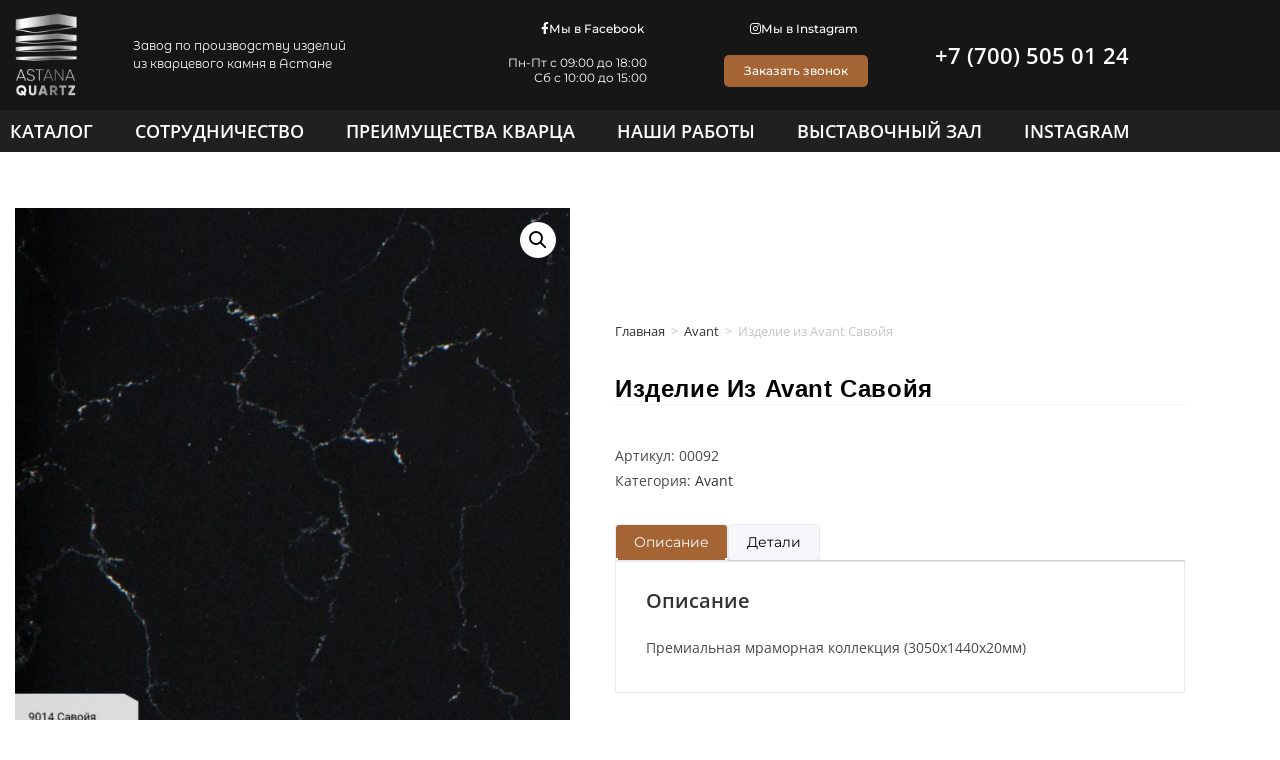

--- FILE ---
content_type: text/css
request_url: https://astanaquartz.kz/wp-content/uploads/elementor/css/post-3016.css?ver=1769373388
body_size: 1329
content:
.elementor-3016 .elementor-element.elementor-element-19892b48:not(.elementor-motion-effects-element-type-background), .elementor-3016 .elementor-element.elementor-element-19892b48 > .elementor-motion-effects-container > .elementor-motion-effects-layer{background-color:#171616;}.elementor-3016 .elementor-element.elementor-element-19892b48 > .elementor-container{min-height:20px;}.elementor-3016 .elementor-element.elementor-element-19892b48{transition:background 0.3s, border 0.3s, border-radius 0.3s, box-shadow 0.3s;}.elementor-3016 .elementor-element.elementor-element-19892b48 > .elementor-background-overlay{transition:background 0.3s, border-radius 0.3s, opacity 0.3s;}.elementor-bc-flex-widget .elementor-3016 .elementor-element.elementor-element-130ae323.elementor-column .elementor-widget-wrap{align-items:center;}.elementor-3016 .elementor-element.elementor-element-130ae323.elementor-column.elementor-element[data-element_type="column"] > .elementor-widget-wrap.elementor-element-populated{align-content:center;align-items:center;}.elementor-3016 .elementor-element.elementor-element-130ae323.elementor-column > .elementor-widget-wrap{justify-content:flex-start;}.elementor-widget-image .widget-image-caption{color:var( --e-global-color-text );font-family:var( --e-global-typography-text-font-family ), Sans-serif;font-weight:var( --e-global-typography-text-font-weight );}.elementor-bc-flex-widget .elementor-3016 .elementor-element.elementor-element-590a256d.elementor-column .elementor-widget-wrap{align-items:center;}.elementor-3016 .elementor-element.elementor-element-590a256d.elementor-column.elementor-element[data-element_type="column"] > .elementor-widget-wrap.elementor-element-populated{align-content:center;align-items:center;}.elementor-3016 .elementor-element.elementor-element-590a256d > .elementor-element-populated{padding:0px 0px 0px 40px;}.elementor-widget-heading .elementor-heading-title{font-family:var( --e-global-typography-primary-font-family ), Sans-serif;font-weight:var( --e-global-typography-primary-font-weight );color:var( --e-global-color-primary );}.elementor-3016 .elementor-element.elementor-element-1795ef54 .elementor-heading-title{font-family:"Montserrat Alternates", Sans-serif;font-size:12px;font-weight:400;line-height:1.5em;color:#FFFFFF;}.elementor-bc-flex-widget .elementor-3016 .elementor-element.elementor-element-5b2f3917.elementor-column .elementor-widget-wrap{align-items:center;}.elementor-3016 .elementor-element.elementor-element-5b2f3917.elementor-column.elementor-element[data-element_type="column"] > .elementor-widget-wrap.elementor-element-populated{align-content:center;align-items:center;}.elementor-3016 .elementor-element.elementor-element-5b2f3917 > .elementor-widget-wrap > .elementor-widget:not(.elementor-widget__width-auto):not(.elementor-widget__width-initial):not(:last-child):not(.elementor-absolute){margin-block-end:0px;}.elementor-3016 .elementor-element.elementor-element-341ae734 > .elementor-element-populated{margin:0px 0px 0px 0px;--e-column-margin-right:0px;--e-column-margin-left:0px;padding:0px 0px 0px 0px;}.elementor-widget-button .elementor-button{background-color:var( --e-global-color-accent );font-family:var( --e-global-typography-accent-font-family ), Sans-serif;font-weight:var( --e-global-typography-accent-font-weight );}.elementor-3016 .elementor-element.elementor-element-528b58d7 .elementor-button{background-color:rgba(165, 100, 51, 0);font-family:"Montserrat", Sans-serif;font-size:12px;font-weight:500;fill:#FFFFFF;color:#FFFFFF;border-radius:0px 0px 0px 0px;}.elementor-3016 .elementor-element.elementor-element-528b58d7 > .elementor-widget-container{margin:0px 0px 0px 0px;padding:0px 0px 0px 0px;}.elementor-3016 .elementor-element.elementor-element-528b58d7 .elementor-button-content-wrapper{flex-direction:row;}.elementor-3016 .elementor-element.elementor-element-528b58d7 .elementor-button:hover, .elementor-3016 .elementor-element.elementor-element-528b58d7 .elementor-button:focus{color:#A56433;}.elementor-3016 .elementor-element.elementor-element-528b58d7 .elementor-button:hover svg, .elementor-3016 .elementor-element.elementor-element-528b58d7 .elementor-button:focus svg{fill:#A56433;}.elementor-3016 .elementor-element.elementor-element-5c9c050 > .elementor-element-populated{margin:0px 0px 0px 0px;--e-column-margin-right:0px;--e-column-margin-left:0px;padding:0px 0px 0px 0px;}.elementor-3016 .elementor-element.elementor-element-175e8dad .elementor-button{background-color:rgba(165, 100, 51, 0);font-family:"Montserrat", Sans-serif;font-size:12px;font-weight:500;fill:#FFFFFF;color:#FFFFFF;border-radius:0px 0px 0px 0px;}.elementor-3016 .elementor-element.elementor-element-175e8dad > .elementor-widget-container{margin:0px 0px 0px 0px;padding:0px 0px 0px 0px;}.elementor-3016 .elementor-element.elementor-element-175e8dad .elementor-button-content-wrapper{flex-direction:row;}.elementor-3016 .elementor-element.elementor-element-175e8dad .elementor-button:hover, .elementor-3016 .elementor-element.elementor-element-175e8dad .elementor-button:focus{color:#A56433;}.elementor-3016 .elementor-element.elementor-element-175e8dad .elementor-button:hover svg, .elementor-3016 .elementor-element.elementor-element-175e8dad .elementor-button:focus svg{fill:#A56433;}.elementor-3016 .elementor-element.elementor-element-4ad24aec{text-align:end;}.elementor-3016 .elementor-element.elementor-element-4ad24aec .elementor-heading-title{font-family:"Montserrat", Sans-serif;font-size:12px;font-weight:400;line-height:1.3em;color:#FFFFFF;}.elementor-3016 .elementor-element.elementor-element-649e1fb5 .elementor-button{background-color:#A56433;font-family:"Montserrat", Sans-serif;font-size:12px;font-weight:500;border-radius:5px 5px 5px 5px;}.elementor-3016 .elementor-element.elementor-element-649e1fb5 .elementor-button:hover, .elementor-3016 .elementor-element.elementor-element-649e1fb5 .elementor-button:focus{background-color:#171616;color:#FFFFFF;}.elementor-3016 .elementor-element.elementor-element-649e1fb5 .elementor-button:hover svg, .elementor-3016 .elementor-element.elementor-element-649e1fb5 .elementor-button:focus svg{fill:#FFFFFF;}.elementor-bc-flex-widget .elementor-3016 .elementor-element.elementor-element-6269dfe7.elementor-column .elementor-widget-wrap{align-items:center;}.elementor-3016 .elementor-element.elementor-element-6269dfe7.elementor-column.elementor-element[data-element_type="column"] > .elementor-widget-wrap.elementor-element-populated{align-content:center;align-items:center;}.elementor-3016 .elementor-element.elementor-element-6269dfe7 > .elementor-widget-wrap > .elementor-widget:not(.elementor-widget__width-auto):not(.elementor-widget__width-initial):not(:last-child):not(.elementor-absolute){margin-block-end:0px;}.elementor-3016 .elementor-element.elementor-element-1c0a62ce{text-align:end;}.elementor-3016 .elementor-element.elementor-element-1c0a62ce .elementor-heading-title{font-family:"Open Sans", Sans-serif;font-size:22px;font-weight:600;line-height:1.5em;color:#FFFFFF;}.elementor-3016 .elementor-element.elementor-element-75fd15c2 .elementor-button{background-color:#00C11B;fill:#FFFFFF;color:#FFFFFF;}.elementor-3016 .elementor-element.elementor-element-75fd15c2 > .elementor-widget-container{margin:10px 10px 10px 10px;}.elementor-3016 .elementor-element.elementor-element-75fd15c2 .elementor-button-content-wrapper{flex-direction:row;}.elementor-3016 .elementor-element.elementor-element-75fd15c2 .elementor-button .elementor-button-content-wrapper{gap:12px;}.elementor-3016 .elementor-element.elementor-element-5d9fc1e7 .elementor-button{background-color:#00C11B;fill:#FFFFFF;color:#FFFFFF;}.elementor-3016 .elementor-element.elementor-element-5d9fc1e7 > .elementor-widget-container{margin:10px 10px 10px 10px;}.elementor-3016 .elementor-element.elementor-element-5d9fc1e7 .elementor-button-content-wrapper{flex-direction:row;}.elementor-3016 .elementor-element.elementor-element-5d9fc1e7 .elementor-button .elementor-button-content-wrapper{gap:12px;}.elementor-3016 .elementor-element.elementor-element-210880c6:not(.elementor-motion-effects-element-type-background), .elementor-3016 .elementor-element.elementor-element-210880c6 > .elementor-motion-effects-container > .elementor-motion-effects-layer{background-color:#202020;}.elementor-3016 .elementor-element.elementor-element-210880c6{transition:background 0.3s, border 0.3s, border-radius 0.3s, box-shadow 0.3s;margin-top:0px;margin-bottom:0px;padding:0px 0px 0px 0px;}.elementor-3016 .elementor-element.elementor-element-210880c6 > .elementor-background-overlay{transition:background 0.3s, border-radius 0.3s, opacity 0.3s;}.elementor-3016 .elementor-element.elementor-element-7a5c421 > .elementor-element-populated{margin:0px 0px 0px 0px;--e-column-margin-right:0px;--e-column-margin-left:0px;padding:0px 0px 0px 0px;}.elementor-3016 .elementor-element.elementor-element-4ac1ec8 .jet-mega-menu.jet-mega-menu--layout-horizontal .jet-mega-menu-item__link--top-level,
							.elementor-3016 .elementor-element.elementor-element-4ac1ec8 .jet-mega-menu.jet-mega-menu--layout-vertical .jet-mega-menu-item__link--top-level{font-size:18px;font-weight:600;text-transform:uppercase;}.elementor-3016 .elementor-element.elementor-element-4ac1ec8{--jmm-top-items-hor-align:space-between;--jmm-top-item-title-color:#FFFFFF;--jmm-top-hover-item-title-color:#A56433;--jmm-top-active-item-title-color:#A56433;}@media(max-width:1024px){.elementor-3016 .elementor-element.elementor-element-1c0a62ce{text-align:center;}}@media(min-width:768px){.elementor-3016 .elementor-element.elementor-element-130ae323{width:8.138%;}.elementor-3016 .elementor-element.elementor-element-590a256d{width:30.029%;}.elementor-3016 .elementor-element.elementor-element-5b2f3917{width:39.757%;}.elementor-3016 .elementor-element.elementor-element-341ae734{width:50.629%;}.elementor-3016 .elementor-element.elementor-element-5c9c050{width:49.19%;}.elementor-3016 .elementor-element.elementor-element-7a609aad{width:48.944%;}.elementor-3016 .elementor-element.elementor-element-42ebef40{width:50.875%;}.elementor-3016 .elementor-element.elementor-element-6269dfe7{width:22.023%;}}@media(max-width:1024px) and (min-width:768px){.elementor-3016 .elementor-element.elementor-element-130ae323{width:15%;}.elementor-3016 .elementor-element.elementor-element-5b2f3917{width:50%;}.elementor-3016 .elementor-element.elementor-element-6269dfe7{width:100%;}}@media(max-width:767px){.elementor-3016 .elementor-element.elementor-element-130ae323{width:30%;}.elementor-3016 .elementor-element.elementor-element-590a256d{width:70%;}.elementor-3016 .elementor-element.elementor-element-590a256d > .elementor-element-populated{margin:0px 0px 0px 0px;--e-column-margin-right:0px;--e-column-margin-left:0px;padding:10px 10px 10px 10px;}.elementor-3016 .elementor-element.elementor-element-341ae734{width:50%;}.elementor-3016 .elementor-element.elementor-element-5c9c050{width:50%;}.elementor-3016 .elementor-element.elementor-element-4ad24aec{text-align:center;}.elementor-3016 .elementor-element.elementor-element-1c0a62ce{text-align:center;}}

--- FILE ---
content_type: text/css
request_url: https://astanaquartz.kz/wp-content/uploads/elementor/css/post-3111.css?ver=1769375952
body_size: 1186
content:
.elementor-3111 .elementor-element.elementor-element-0692acd .elementor-repeater-item-a8ed95a.jet-parallax-section__layout .jet-parallax-section__image{background-size:auto;}.elementor-3111 .elementor-element.elementor-element-dad6534 > .elementor-element-populated{padding:0px 30px 0px 15px;}.elementor-3111 .elementor-element.elementor-element-b18521f .jet-single-images__wrap div.images{width:100% !important;}.elementor-3111 .elementor-element.elementor-element-b18521f .jet-single-images__wrap .woocommerce-product-gallery > .flex-viewport{margin:0px 0px 0px 0px;}.elementor-3111 .elementor-element.elementor-element-b18521f .jet-single-images__wrap .woocommerce-product-gallery__trigger + .woocommerce-product-gallery__wrapper{margin:0px 0px 0px 0px;}.elementor-3111 .elementor-element.elementor-element-b18521f .jet-single-images__wrap .flex-control-thumbs{justify-content:flex-start;}.elementor-3111 .elementor-element.elementor-element-b18521f .jet-single-images__wrap .flex-control-thumbs li{width:16.66666666%;flex:0 0 16.66666666%;padding:6px 6px 0px 6px;}.elementor-3111 .elementor-element.elementor-element-b18521f .jet-single-images-nav-horizontal.jet-single-images__wrap .flex-control-thumbs{margin-left:-6px;margin-right:-6px;}.elementor-3111 .elementor-element.elementor-element-b18521f .jet-single-images-nav-vertical.jet-single-images__wrap .flex-control-thumbs{margin-top:-6px;margin-bottom:-0px;}.elementor-bc-flex-widget .elementor-3111 .elementor-element.elementor-element-6ebdd6a.elementor-column .elementor-widget-wrap{align-items:center;}.elementor-3111 .elementor-element.elementor-element-6ebdd6a.elementor-column.elementor-element[data-element_type="column"] > .elementor-widget-wrap.elementor-element-populated{align-content:center;align-items:center;}.elementor-3111 .elementor-element.elementor-element-6ebdd6a > .elementor-widget-wrap > .elementor-widget:not(.elementor-widget__width-auto):not(.elementor-widget__width-initial):not(:last-child):not(.elementor-absolute){margin-block-end:0px;}.elementor-3111 .elementor-element.elementor-element-6ebdd6a > .elementor-element-populated{padding:0px 15px 0px 15px;}.elementor-3111 .elementor-element.elementor-element-5c584c7 > .elementor-widget-container{margin:0px 0px 20px 0px;}.elementor-3111 .elementor-element.elementor-element-5c584c7 .woocommerce-breadcrumb{color:#000000;}.elementor-3111 .elementor-element.elementor-element-5c584c7 .woocommerce-breadcrumb > a{color:#A56433;}.elementor-3111 .elementor-element.elementor-element-7be5985 .jet-woo-builder .product_title{font-family:"Muli", Sans-serif;font-size:24px;font-weight:600;text-transform:capitalize;line-height:30px;color:#000000;}.elementor-3111 .elementor-element.elementor-element-98cfb57{--spacer-size:11px;}.elementor-3111 .elementor-element.elementor-element-21f1729{--spacer-size:12px;}.elementor-3111 .elementor-element.elementor-element-c1c7a9c > .elementor-widget-container{border-radius:0px 0px 0px 0px;}.elementor-3111 .elementor-element.elementor-element-c1c7a9c .elementor-jet-single-meta .product_meta{flex-direction:column;}.elementor-3111 .elementor-element.elementor-element-c1c7a9c .elementor-jet-single-meta .product_meta a:hover{text-decoration:none;}.elementor-3111 .elementor-element.elementor-element-09d91ba{--spacer-size:8px;}.elementor-3111 .elementor-element.elementor-element-ec1f466{--spacer-size:23px;}.elementor-3111 .elementor-element.elementor-element-1eb0b09 .jet-woo-builder > .jet-single-tabs__wrap ul.wc-tabs{flex-direction:row;border-style:solid;border-width:0px 0px 0px 0px;padding:0px 0px 0px 0px;}.elementor-3111 .elementor-element.elementor-element-1eb0b09 .jet-woo-builder > .jet-single-tabs__wrap .tabs > li > a{font-family:"Montserrat", Sans-serif;font-size:14px;font-weight:400;line-height:21px;color:#000000;padding:7px 18px 7px 18px;}.elementor-3111 .elementor-element.elementor-element-1eb0b09 .elementor-jet-single-tabs.jet-woo-builder > .jet-single-tabs__wrap .woocommerce-tabs .tabs > li{background-color:#f7f7fb !important;border-style:solid !important;border-width:1px 1px 1px 1px !important;border-color:#e9e9f2 !important;margin:0px 0px 0px 0px;}.elementor-3111 .elementor-element.elementor-element-1eb0b09 .elementor-jet-single-tabs.jet-woo-builder > .jet-single-tabs__wrap .woocommerce-tabs .tabs > li:hover a{color:#ffffff;text-decoration:none;}.elementor-3111 .elementor-element.elementor-element-1eb0b09 .elementor-jet-single-tabs.jet-woo-builder > .jet-single-tabs__wrap .woocommerce-tabs .tabs > li:hover{background-color:#A56433 !important;}.elementor-3111 .elementor-element.elementor-element-1eb0b09 .elementor-jet-single-tabs.jet-woo-builder > .jet-single-tabs__wrap .woocommerce-tabs .tabs > li.active a{color:#ffffff;text-decoration:none;}.elementor-3111 .elementor-element.elementor-element-1eb0b09 .elementor-jet-single-tabs.jet-woo-builder > .jet-single-tabs__wrap .woocommerce-tabs .tabs > li.active{background-color:#A56433 !important;}.elementor-3111 .elementor-element.elementor-element-1eb0b09 .jet-woo-builder > .jet-single-tabs__wrap .wc-tab{border-style:solid;border-width:1px 1px 1px 1px;border-color:#e9e9f2;padding:25px 30px 12px 30px;}.elementor-3111 .elementor-element.elementor-element-0692acd > .elementor-container{max-width:1200px;}.elementor-3111 .elementor-element.elementor-element-0692acd{padding:56px 0px 0px 0px;}.elementor-3111 .elementor-element.elementor-element-51a90a1 .elementor-repeater-item-d02a3fe.jet-parallax-section__layout .jet-parallax-section__image{background-size:auto;}.elementor-widget-jet-woo-products .jet-quickview-button__link .jet-quickview-button__plane-normal{background-color:var( --e-global-color-primary );}.elementor-widget-jet-woo-products .jet-quickview-button__link:hover .jet-quickview-button__plane-normal{background-color:var( --e-global-color-accent );}.elementor-3111 .elementor-element.elementor-element-cbf5896 .jet-woo-products .jet-woo-products__item{--columns:4;}.elementor-3111 .elementor-element.elementor-element-cbf5896 .jet-quickview-button__container{order:1;justify-content:center;}.elementor-3111 .elementor-element.elementor-element-cbf5896 .jet-woo-products .jet-woo-product-title{text-align:center;order:1;}.elementor-3111 .elementor-element.elementor-element-cbf5896 .jet-woo-products .jet-woo-product-excerpt{text-align:center;order:1;}.elementor-3111 .elementor-element.elementor-element-cbf5896 .jet-woo-products .jet-woo-product-categories{text-align:center;order:1;}.elementor-3111 .elementor-element.elementor-element-cbf5896 .jet-woo-products .jet-woo-product-tags{text-align:center;order:1;}.elementor-3111 .elementor-element.elementor-element-cbf5896 .jet-woo-products .jet-woo-product-badge{display:inline-flex;}.elementor-3111 .elementor-element.elementor-element-cbf5896 .jet-woo-products .jet-woo-product-badges{top:0px;bottom:auto;}.elementor-3111 .elementor-element.elementor-element-cbf5896 .jet-woo-products__not-found{text-align:center;}.elementor-3111 .elementor-element.elementor-element-51a90a1{margin-top:50px;margin-bottom:50px;}@media(max-width:1024px){.elementor-3111 .elementor-element.elementor-element-dad6534 > .elementor-element-populated{padding:0px 15px 0px 15px;}.elementor-3111 .elementor-element.elementor-element-6ebdd6a > .elementor-element-populated{padding:0px 15px 0px 15px;}.elementor-3111 .elementor-element.elementor-element-cbf5896 .jet-woo-products .jet-woo-products__item{--columns:2;}}@media(max-width:767px){.elementor-3111 .elementor-element.elementor-element-cbf5896 .jet-woo-products .jet-woo-products__item{--columns:1;}}

--- FILE ---
content_type: text/css
request_url: https://astanaquartz.kz/wp-content/uploads/elementor/css/post-3062.css?ver=1769373388
body_size: 1186
content:
.elementor-3062 .elementor-element.elementor-element-14cc29c5:not(.elementor-motion-effects-element-type-background), .elementor-3062 .elementor-element.elementor-element-14cc29c5 > .elementor-motion-effects-container > .elementor-motion-effects-layer{background-color:#1F1F1F;}.elementor-3062 .elementor-element.elementor-element-14cc29c5 > .elementor-container{min-height:20px;}.elementor-3062 .elementor-element.elementor-element-14cc29c5{transition:background 0.3s, border 0.3s, border-radius 0.3s, box-shadow 0.3s;padding:30px 0px 30px 0px;}.elementor-3062 .elementor-element.elementor-element-14cc29c5 > .elementor-background-overlay{transition:background 0.3s, border-radius 0.3s, opacity 0.3s;}.elementor-bc-flex-widget .elementor-3062 .elementor-element.elementor-element-67b87bb4.elementor-column .elementor-widget-wrap{align-items:center;}.elementor-3062 .elementor-element.elementor-element-67b87bb4.elementor-column.elementor-element[data-element_type="column"] > .elementor-widget-wrap.elementor-element-populated{align-content:center;align-items:center;}.elementor-3062 .elementor-element.elementor-element-67b87bb4.elementor-column > .elementor-widget-wrap{justify-content:flex-start;}.elementor-3062 .elementor-element.elementor-element-67b87bb4 > .elementor-widget-wrap > .elementor-widget:not(.elementor-widget__width-auto):not(.elementor-widget__width-initial):not(:last-child):not(.elementor-absolute){margin-block-end:10px;}.elementor-3062 .elementor-element.elementor-element-67b87bb4 > .elementor-element-populated{transition:background 0.3s, border 0.3s, border-radius 0.3s, box-shadow 0.3s;}.elementor-3062 .elementor-element.elementor-element-67b87bb4 > .elementor-element-populated > .elementor-background-overlay{transition:background 0.3s, border-radius 0.3s, opacity 0.3s;}.elementor-widget-image .widget-image-caption{color:var( --e-global-color-text );font-family:var( --e-global-typography-text-font-family ), Sans-serif;font-weight:var( --e-global-typography-text-font-weight );}.elementor-bc-flex-widget .elementor-3062 .elementor-element.elementor-element-7c6aa28f.elementor-column .elementor-widget-wrap{align-items:center;}.elementor-3062 .elementor-element.elementor-element-7c6aa28f.elementor-column.elementor-element[data-element_type="column"] > .elementor-widget-wrap.elementor-element-populated{align-content:center;align-items:center;}.elementor-3062 .elementor-element.elementor-element-7c6aa28f > .elementor-widget-wrap > .elementor-widget:not(.elementor-widget__width-auto):not(.elementor-widget__width-initial):not(:last-child):not(.elementor-absolute){margin-block-end:0px;}.elementor-3062 .elementor-element.elementor-element-4b45e0d5 > .elementor-widget-wrap > .elementor-widget:not(.elementor-widget__width-auto):not(.elementor-widget__width-initial):not(:last-child):not(.elementor-absolute){margin-block-end:0px;}.elementor-widget-button .elementor-button{background-color:var( --e-global-color-accent );font-family:var( --e-global-typography-accent-font-family ), Sans-serif;font-weight:var( --e-global-typography-accent-font-weight );}.elementor-3062 .elementor-element.elementor-element-1b46938a .elementor-button{background-color:rgba(165, 100, 51, 0);font-family:"Montserrat", Sans-serif;font-size:12px;font-weight:500;fill:#FFFFFF;color:#FFFFFF;border-radius:0px 0px 0px 0px;}.elementor-3062 .elementor-element.elementor-element-1b46938a > .elementor-widget-container{margin:0px 0px 0px 0px;padding:0px 0px 0px 0px;}.elementor-3062 .elementor-element.elementor-element-1b46938a .elementor-button-content-wrapper{flex-direction:row;}.elementor-3062 .elementor-element.elementor-element-1b46938a .elementor-button:hover, .elementor-3062 .elementor-element.elementor-element-1b46938a .elementor-button:focus{color:#A56433;}.elementor-3062 .elementor-element.elementor-element-1b46938a .elementor-button:hover svg, .elementor-3062 .elementor-element.elementor-element-1b46938a .elementor-button:focus svg{fill:#A56433;}.elementor-3062 .elementor-element.elementor-element-48754b5a .elementor-button{background-color:rgba(165, 100, 51, 0);font-family:"Montserrat", Sans-serif;font-size:12px;font-weight:500;fill:#FFFFFF;color:#FFFFFF;border-radius:0px 0px 0px 0px;}.elementor-3062 .elementor-element.elementor-element-48754b5a > .elementor-widget-container{margin:0px 0px 0px 0px;padding:0px 0px 0px 0px;}.elementor-3062 .elementor-element.elementor-element-48754b5a .elementor-button-content-wrapper{flex-direction:row;}.elementor-3062 .elementor-element.elementor-element-48754b5a .elementor-button:hover, .elementor-3062 .elementor-element.elementor-element-48754b5a .elementor-button:focus{color:#A56433;}.elementor-3062 .elementor-element.elementor-element-48754b5a .elementor-button:hover svg, .elementor-3062 .elementor-element.elementor-element-48754b5a .elementor-button:focus svg{fill:#A56433;}.elementor-bc-flex-widget .elementor-3062 .elementor-element.elementor-element-5aec9314.elementor-column .elementor-widget-wrap{align-items:center;}.elementor-3062 .elementor-element.elementor-element-5aec9314.elementor-column.elementor-element[data-element_type="column"] > .elementor-widget-wrap.elementor-element-populated{align-content:center;align-items:center;}.elementor-3062 .elementor-element.elementor-element-5fdfa15f .elementor-button{background-color:#61CE7000;font-family:"Roboto", Sans-serif;font-size:14px;font-weight:400;padding:0px 0px 0px 0px;}.elementor-3062 .elementor-element.elementor-element-2fc9681c .elementor-button{background-color:#61CE7000;font-family:"Roboto", Sans-serif;font-size:14px;font-weight:400;padding:0px 0px 0px 0px;}.elementor-bc-flex-widget .elementor-3062 .elementor-element.elementor-element-61bddf7c.elementor-column .elementor-widget-wrap{align-items:center;}.elementor-3062 .elementor-element.elementor-element-61bddf7c.elementor-column.elementor-element[data-element_type="column"] > .elementor-widget-wrap.elementor-element-populated{align-content:center;align-items:center;}.elementor-3062 .elementor-element.elementor-element-61bddf7c > .elementor-widget-wrap > .elementor-widget:not(.elementor-widget__width-auto):not(.elementor-widget__width-initial):not(:last-child):not(.elementor-absolute){margin-block-end:0px;}.elementor-widget-heading .elementor-heading-title{font-family:var( --e-global-typography-primary-font-family ), Sans-serif;font-weight:var( --e-global-typography-primary-font-weight );color:var( --e-global-color-primary );}.elementor-3062 .elementor-element.elementor-element-7b0e14ac{text-align:end;}.elementor-3062 .elementor-element.elementor-element-7b0e14ac .elementor-heading-title{font-family:"Open Sans", Sans-serif;font-size:22px;font-weight:600;line-height:1.5em;color:#FFFFFF;}.elementor-3062 .elementor-element.elementor-element-2cf2453 .elementor-button{background-color:#00C11B;fill:#FFFFFF;color:#FFFFFF;}.elementor-3062 .elementor-element.elementor-element-2cf2453 > .elementor-widget-container{margin:10px 10px 10px 10px;}.elementor-3062 .elementor-element.elementor-element-2cf2453 .elementor-button-content-wrapper{flex-direction:row;}.elementor-3062 .elementor-element.elementor-element-2cf2453 .elementor-button .elementor-button-content-wrapper{gap:12px;}.elementor-3062 .elementor-element.elementor-element-13e31355 .elementor-button{background-color:#00C11B;fill:#FFFFFF;color:#FFFFFF;}.elementor-3062 .elementor-element.elementor-element-13e31355 > .elementor-widget-container{margin:10px 10px 10px 10px;}.elementor-3062 .elementor-element.elementor-element-13e31355 .elementor-button-content-wrapper{flex-direction:row;}.elementor-3062 .elementor-element.elementor-element-13e31355 .elementor-button .elementor-button-content-wrapper{gap:12px;}.elementor-3062 .elementor-element.elementor-element-418daa1c:not(.elementor-motion-effects-element-type-background), .elementor-3062 .elementor-element.elementor-element-418daa1c > .elementor-motion-effects-container > .elementor-motion-effects-layer{background-color:#2D2D2D;}.elementor-3062 .elementor-element.elementor-element-418daa1c > .elementor-container{min-height:80px;}.elementor-3062 .elementor-element.elementor-element-418daa1c{transition:background 0.3s, border 0.3s, border-radius 0.3s, box-shadow 0.3s;margin-top:0px;margin-bottom:0px;}.elementor-3062 .elementor-element.elementor-element-418daa1c > .elementor-background-overlay{transition:background 0.3s, border-radius 0.3s, opacity 0.3s;}.elementor-bc-flex-widget .elementor-3062 .elementor-element.elementor-element-3a992f75.elementor-column .elementor-widget-wrap{align-items:center;}.elementor-3062 .elementor-element.elementor-element-3a992f75.elementor-column.elementor-element[data-element_type="column"] > .elementor-widget-wrap.elementor-element-populated{align-content:center;align-items:center;}.elementor-3062 .elementor-element.elementor-element-619c9284 .elementor-heading-title{font-family:"Roboto", Sans-serif;font-size:15px;font-weight:400;line-height:1.4em;color:#C7C7C7;}.elementor-bc-flex-widget .elementor-3062 .elementor-element.elementor-element-6949a70.elementor-column .elementor-widget-wrap{align-items:center;}.elementor-3062 .elementor-element.elementor-element-6949a70.elementor-column.elementor-element[data-element_type="column"] > .elementor-widget-wrap.elementor-element-populated{align-content:center;align-items:center;}.elementor-3062 .elementor-element.elementor-element-6949a70 > .elementor-widget-wrap > .elementor-widget:not(.elementor-widget__width-auto):not(.elementor-widget__width-initial):not(:last-child):not(.elementor-absolute){margin-block-end:0px;}.elementor-3062 .elementor-element.elementor-element-7a5a2ba1{text-align:end;}.elementor-3062 .elementor-element.elementor-element-7a5a2ba1 .elementor-heading-title{font-family:"Roboto", Sans-serif;font-size:15px;font-weight:400;color:#C7C7C7;}.elementor-3062 .elementor-element.elementor-element-221656af{text-align:end;}.elementor-3062 .elementor-element.elementor-element-221656af .elementor-heading-title{font-family:"Open Sans", Sans-serif;font-size:18px;font-weight:600;line-height:1.5em;color:#FFFFFF;}@media(max-width:767px){.elementor-3062 .elementor-element.elementor-element-4b45e0d5{width:100%;}.elementor-bc-flex-widget .elementor-3062 .elementor-element.elementor-element-4b45e0d5.elementor-column .elementor-widget-wrap{align-items:center;}.elementor-3062 .elementor-element.elementor-element-4b45e0d5.elementor-column.elementor-element[data-element_type="column"] > .elementor-widget-wrap.elementor-element-populated{align-content:center;align-items:center;}.elementor-3062 .elementor-element.elementor-element-4b45e0d5.elementor-column > .elementor-widget-wrap{justify-content:center;}.elementor-3062 .elementor-element.elementor-element-7b0e14ac{text-align:center;}.elementor-3062 .elementor-element.elementor-element-221656af{text-align:center;}}@media(min-width:768px){.elementor-3062 .elementor-element.elementor-element-67b87bb4{width:9.907%;}.elementor-3062 .elementor-element.elementor-element-7c6aa28f{width:70.373%;}.elementor-3062 .elementor-element.elementor-element-4b45e0d5{width:46.037%;}.elementor-3062 .elementor-element.elementor-element-5aec9314{width:53.963%;}.elementor-3062 .elementor-element.elementor-element-61bddf7c{width:19.384%;}.elementor-3062 .elementor-element.elementor-element-3a992f75{width:70.088%;}.elementor-3062 .elementor-element.elementor-element-6949a70{width:29.825%;}}

--- FILE ---
content_type: text/css
request_url: https://astanaquartz.kz/wp-content/uploads/elementor/css/post-392.css?ver=1769373388
body_size: 719
content:
.elementor-392 .elementor-element.elementor-element-3e723ed:not(.elementor-motion-effects-element-type-background) > .elementor-widget-wrap, .elementor-392 .elementor-element.elementor-element-3e723ed > .elementor-widget-wrap > .elementor-motion-effects-container > .elementor-motion-effects-layer{background-image:url("https://astanaquartz.kz/wp-content/uploads/2020/05/3-min.png");background-position:center center;background-repeat:no-repeat;background-size:cover;}.elementor-392 .elementor-element.elementor-element-3e723ed > .elementor-element-populated{transition:background 0.3s, border 0.3s, border-radius 0.3s, box-shadow 0.3s;padding:0px 0px 0px 0px;}.elementor-392 .elementor-element.elementor-element-3e723ed > .elementor-element-populated > .elementor-background-overlay{transition:background 0.3s, border-radius 0.3s, opacity 0.3s;}.elementor-bc-flex-widget .elementor-392 .elementor-element.elementor-element-1d07eeb.elementor-column .elementor-widget-wrap{align-items:center;}.elementor-392 .elementor-element.elementor-element-1d07eeb.elementor-column.elementor-element[data-element_type="column"] > .elementor-widget-wrap.elementor-element-populated{align-content:center;align-items:center;}.elementor-392 .elementor-element.elementor-element-1d07eeb > .elementor-widget-wrap > .elementor-widget:not(.elementor-widget__width-auto):not(.elementor-widget__width-initial):not(:last-child):not(.elementor-absolute){margin-block-end:5px;}.elementor-392 .elementor-element.elementor-element-1d07eeb > .elementor-element-populated{padding:20px 20px 20px 20px;}.elementor-widget-heading .elementor-heading-title{font-family:var( --e-global-typography-primary-font-family ), Sans-serif;font-weight:var( --e-global-typography-primary-font-weight );color:var( --e-global-color-primary );}.elementor-392 .elementor-element.elementor-element-f27ce39 > .elementor-widget-container{margin:20px 0px 0px 0px;}.elementor-392 .elementor-element.elementor-element-f27ce39{text-align:center;}.elementor-392 .elementor-element.elementor-element-f27ce39 .elementor-heading-title{font-family:"Montserrat", Sans-serif;font-size:20px;font-weight:700;color:#000000;}.elementor-392 .elementor-element.elementor-element-f76c890{text-align:center;}.elementor-392 .elementor-element.elementor-element-f76c890 .elementor-heading-title{font-family:"Montserrat", Sans-serif;font-size:40px;font-weight:700;font-style:italic;color:#A56433;}.elementor-392 .elementor-element.elementor-element-e0739db > .elementor-widget-container{margin:0px 0px 10px 0px;}.elementor-392 .elementor-element.elementor-element-e0739db{text-align:center;}.elementor-392 .elementor-element.elementor-element-e0739db .elementor-heading-title{font-family:"Montserrat", Sans-serif;font-size:14px;font-weight:600;font-style:italic;color:#000000;}#elementor-popup-modal-392{background-color:rgba(0,0,0,.8);justify-content:center;align-items:center;pointer-events:all;}#elementor-popup-modal-392 .dialog-message{width:700px;height:auto;}#elementor-popup-modal-392 .dialog-close-button{display:flex;font-size:30px;}#elementor-popup-modal-392 .dialog-widget-content{box-shadow:2px 8px 23px 3px rgba(0,0,0,0.2);}

--- FILE ---
content_type: text/css
request_url: https://astanaquartz.kz/wp-content/uploads/elementor/css/post-124.css?ver=1769373388
body_size: 370
content:
.elementor-124 .elementor-element.elementor-element-72236f3 > .elementor-container{max-width:900px;}.elementor-widget-heading .elementor-heading-title{font-family:var( --e-global-typography-primary-font-family ), Sans-serif;font-weight:var( --e-global-typography-primary-font-weight );color:var( --e-global-color-primary );}.elementor-124 .elementor-element.elementor-element-0a31dc6{text-align:center;}.elementor-124 .elementor-element.elementor-element-0a31dc6 .elementor-heading-title{font-family:"Open Sans", Sans-serif;font-size:30px;font-weight:700;color:#000000;}#elementor-popup-modal-124{background-color:rgba(0,0,0,.8);justify-content:center;align-items:center;pointer-events:all;}#elementor-popup-modal-124 .dialog-message{width:75vw;height:auto;padding:20px 20px 20px 20px;}#elementor-popup-modal-124 .dialog-close-button{display:flex;font-size:29px;}#elementor-popup-modal-124 .dialog-widget-content{box-shadow:2px 8px 23px 3px rgba(0,0,0,0.2);}@media(max-width:767px){#elementor-popup-modal-124 .dialog-message{width:100vw;}#elementor-popup-modal-124{justify-content:center;}}